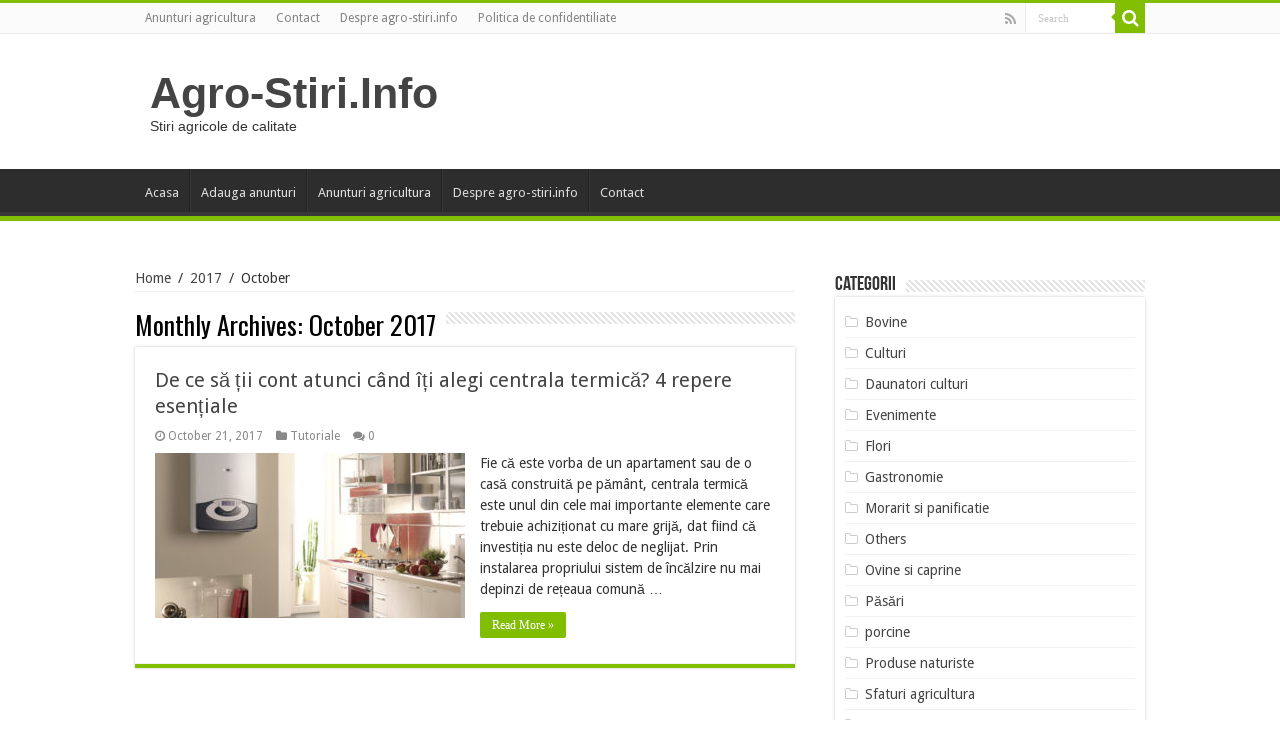

--- FILE ---
content_type: text/html; charset=UTF-8
request_url: https://www.agro-stiri.info/2017/10/
body_size: 10804
content:
<!DOCTYPE html>
<html lang="en-US" prefix="og: http://ogp.me/ns#" prefix="og: http://ogp.me/ns#">
<head>
<meta charset="UTF-8" />
<link rel="profile" href="http://gmpg.org/xfn/11" />
<link rel="pingback" href="https://www.agro-stiri.info/xmlrpc.php" />
<title>October 2017 - Agro-Stiri.Info</title>
<meta name='robots' content='max-image-preview:large' />
	<style>img:is([sizes="auto" i], [sizes^="auto," i]) { contain-intrinsic-size: 3000px 1500px }</style>
	
<!-- This site is optimized with the Yoast SEO plugin v5.6 - https://yoast.com/wordpress/plugins/seo/ -->
<meta name="robots" content="noindex,follow"/>
<link rel="canonical" href="https://www.agro-stiri.info/2017/10/" />
<meta property="og:locale" content="en_US" />
<meta property="og:type" content="object" />
<meta property="og:title" content="October 2017 - Agro-Stiri.Info" />
<meta property="og:url" content="https://www.agro-stiri.info/2017/10/" />
<meta property="og:site_name" content="Agro-Stiri.Info" />
<script type='application/ld+json'>{"@context":"http:\/\/schema.org","@type":"WebSite","@id":"#website","url":"https:\/\/www.agro-stiri.info\/","name":"Agro-Stiri.Info","potentialAction":{"@type":"SearchAction","target":"https:\/\/www.agro-stiri.info\/?s={search_term_string}","query-input":"required name=search_term_string"}}</script>
<!-- / Yoast SEO plugin. -->

<link rel='dns-prefetch' href='//fonts.googleapis.com' />
<link rel="alternate" type="application/rss+xml" title="Agro-Stiri.Info &raquo; Feed" href="https://www.agro-stiri.info/feed/" />
<link rel="alternate" type="application/rss+xml" title="Agro-Stiri.Info &raquo; Comments Feed" href="https://www.agro-stiri.info/comments/feed/" />
<!-- This site uses the Google Analytics by MonsterInsights plugin v6.2.4 - Using Analytics tracking - https://www.monsterinsights.com/ -->
<script type="text/javascript" data-cfasync="false">
		var disableStr = 'ga-disable-UA-7281684-17';

	/* Function to detect opted out users */
	function __gaTrackerIsOptedOut() {
		return document.cookie.indexOf(disableStr + '=true') > -1;
	}

	/* Disable tracking if the opt-out cookie exists. */
	if ( __gaTrackerIsOptedOut() ) {
		window[disableStr] = true;
	}

	/* Opt-out function */
	function __gaTrackerOptout() {
	  document.cookie = disableStr + '=true; expires=Thu, 31 Dec 2099 23:59:59 UTC; path=/';
	  window[disableStr] = true;
	}
		(function(i,s,o,g,r,a,m){i['GoogleAnalyticsObject']=r;i[r]=i[r]||function(){
		(i[r].q=i[r].q||[]).push(arguments)},i[r].l=1*new Date();a=s.createElement(o),
		m=s.getElementsByTagName(o)[0];a.async=1;a.src=g;m.parentNode.insertBefore(a,m)
	})(window,document,'script','//www.google-analytics.com/analytics.js','__gaTracker');

	__gaTracker('create', 'UA-7281684-17', 'auto');
	__gaTracker('set', 'forceSSL', true);
	__gaTracker('require', 'displayfeatures');
	__gaTracker('send','pageview');
</script>
<!-- / Google Analytics by MonsterInsights -->
<script type="text/javascript">
/* <![CDATA[ */
window._wpemojiSettings = {"baseUrl":"https:\/\/s.w.org\/images\/core\/emoji\/15.0.3\/72x72\/","ext":".png","svgUrl":"https:\/\/s.w.org\/images\/core\/emoji\/15.0.3\/svg\/","svgExt":".svg","source":{"concatemoji":"https:\/\/www.agro-stiri.info\/wp-includes\/js\/wp-emoji-release.min.js"}};
/*! This file is auto-generated */
!function(i,n){var o,s,e;function c(e){try{var t={supportTests:e,timestamp:(new Date).valueOf()};sessionStorage.setItem(o,JSON.stringify(t))}catch(e){}}function p(e,t,n){e.clearRect(0,0,e.canvas.width,e.canvas.height),e.fillText(t,0,0);var t=new Uint32Array(e.getImageData(0,0,e.canvas.width,e.canvas.height).data),r=(e.clearRect(0,0,e.canvas.width,e.canvas.height),e.fillText(n,0,0),new Uint32Array(e.getImageData(0,0,e.canvas.width,e.canvas.height).data));return t.every(function(e,t){return e===r[t]})}function u(e,t,n){switch(t){case"flag":return n(e,"\ud83c\udff3\ufe0f\u200d\u26a7\ufe0f","\ud83c\udff3\ufe0f\u200b\u26a7\ufe0f")?!1:!n(e,"\ud83c\uddfa\ud83c\uddf3","\ud83c\uddfa\u200b\ud83c\uddf3")&&!n(e,"\ud83c\udff4\udb40\udc67\udb40\udc62\udb40\udc65\udb40\udc6e\udb40\udc67\udb40\udc7f","\ud83c\udff4\u200b\udb40\udc67\u200b\udb40\udc62\u200b\udb40\udc65\u200b\udb40\udc6e\u200b\udb40\udc67\u200b\udb40\udc7f");case"emoji":return!n(e,"\ud83d\udc26\u200d\u2b1b","\ud83d\udc26\u200b\u2b1b")}return!1}function f(e,t,n){var r="undefined"!=typeof WorkerGlobalScope&&self instanceof WorkerGlobalScope?new OffscreenCanvas(300,150):i.createElement("canvas"),a=r.getContext("2d",{willReadFrequently:!0}),o=(a.textBaseline="top",a.font="600 32px Arial",{});return e.forEach(function(e){o[e]=t(a,e,n)}),o}function t(e){var t=i.createElement("script");t.src=e,t.defer=!0,i.head.appendChild(t)}"undefined"!=typeof Promise&&(o="wpEmojiSettingsSupports",s=["flag","emoji"],n.supports={everything:!0,everythingExceptFlag:!0},e=new Promise(function(e){i.addEventListener("DOMContentLoaded",e,{once:!0})}),new Promise(function(t){var n=function(){try{var e=JSON.parse(sessionStorage.getItem(o));if("object"==typeof e&&"number"==typeof e.timestamp&&(new Date).valueOf()<e.timestamp+604800&&"object"==typeof e.supportTests)return e.supportTests}catch(e){}return null}();if(!n){if("undefined"!=typeof Worker&&"undefined"!=typeof OffscreenCanvas&&"undefined"!=typeof URL&&URL.createObjectURL&&"undefined"!=typeof Blob)try{var e="postMessage("+f.toString()+"("+[JSON.stringify(s),u.toString(),p.toString()].join(",")+"));",r=new Blob([e],{type:"text/javascript"}),a=new Worker(URL.createObjectURL(r),{name:"wpTestEmojiSupports"});return void(a.onmessage=function(e){c(n=e.data),a.terminate(),t(n)})}catch(e){}c(n=f(s,u,p))}t(n)}).then(function(e){for(var t in e)n.supports[t]=e[t],n.supports.everything=n.supports.everything&&n.supports[t],"flag"!==t&&(n.supports.everythingExceptFlag=n.supports.everythingExceptFlag&&n.supports[t]);n.supports.everythingExceptFlag=n.supports.everythingExceptFlag&&!n.supports.flag,n.DOMReady=!1,n.readyCallback=function(){n.DOMReady=!0}}).then(function(){return e}).then(function(){var e;n.supports.everything||(n.readyCallback(),(e=n.source||{}).concatemoji?t(e.concatemoji):e.wpemoji&&e.twemoji&&(t(e.twemoji),t(e.wpemoji)))}))}((window,document),window._wpemojiSettings);
/* ]]> */
</script>
<link rel='stylesheet' id='taqyeem-style-css' href='https://www.agro-stiri.info/wp-content/plugins/taqyeem/style.css' type='text/css' media='all' />
<link rel='stylesheet' id='fancybox2-css' href='https://www.agro-stiri.info/wp-content/plugins/arscode-ninja-popups/fancybox2/jquery.fancybox.min.css' type='text/css' media='all' />
<link rel='stylesheet' id='snp_styles_reset-css' href='https://www.agro-stiri.info/wp-content/plugins/arscode-ninja-popups/themes/reset.min.css' type='text/css' media='all' />
<link rel='stylesheet' id='snp_styles_theme_likebox-css' href='https://www.agro-stiri.info/wp-content/plugins/arscode-ninja-popups/themes/theme_likebox/style.css' type='text/css' media='all' />
<style id='wp-emoji-styles-inline-css' type='text/css'>

	img.wp-smiley, img.emoji {
		display: inline !important;
		border: none !important;
		box-shadow: none !important;
		height: 1em !important;
		width: 1em !important;
		margin: 0 0.07em !important;
		vertical-align: -0.1em !important;
		background: none !important;
		padding: 0 !important;
	}
</style>
<link rel='stylesheet' id='wp-block-library-css' href='https://www.agro-stiri.info/wp-includes/css/dist/block-library/style.min.css' type='text/css' media='all' />
<style id='classic-theme-styles-inline-css' type='text/css'>
/*! This file is auto-generated */
.wp-block-button__link{color:#fff;background-color:#32373c;border-radius:9999px;box-shadow:none;text-decoration:none;padding:calc(.667em + 2px) calc(1.333em + 2px);font-size:1.125em}.wp-block-file__button{background:#32373c;color:#fff;text-decoration:none}
</style>
<style id='global-styles-inline-css' type='text/css'>
:root{--wp--preset--aspect-ratio--square: 1;--wp--preset--aspect-ratio--4-3: 4/3;--wp--preset--aspect-ratio--3-4: 3/4;--wp--preset--aspect-ratio--3-2: 3/2;--wp--preset--aspect-ratio--2-3: 2/3;--wp--preset--aspect-ratio--16-9: 16/9;--wp--preset--aspect-ratio--9-16: 9/16;--wp--preset--color--black: #000000;--wp--preset--color--cyan-bluish-gray: #abb8c3;--wp--preset--color--white: #ffffff;--wp--preset--color--pale-pink: #f78da7;--wp--preset--color--vivid-red: #cf2e2e;--wp--preset--color--luminous-vivid-orange: #ff6900;--wp--preset--color--luminous-vivid-amber: #fcb900;--wp--preset--color--light-green-cyan: #7bdcb5;--wp--preset--color--vivid-green-cyan: #00d084;--wp--preset--color--pale-cyan-blue: #8ed1fc;--wp--preset--color--vivid-cyan-blue: #0693e3;--wp--preset--color--vivid-purple: #9b51e0;--wp--preset--gradient--vivid-cyan-blue-to-vivid-purple: linear-gradient(135deg,rgba(6,147,227,1) 0%,rgb(155,81,224) 100%);--wp--preset--gradient--light-green-cyan-to-vivid-green-cyan: linear-gradient(135deg,rgb(122,220,180) 0%,rgb(0,208,130) 100%);--wp--preset--gradient--luminous-vivid-amber-to-luminous-vivid-orange: linear-gradient(135deg,rgba(252,185,0,1) 0%,rgba(255,105,0,1) 100%);--wp--preset--gradient--luminous-vivid-orange-to-vivid-red: linear-gradient(135deg,rgba(255,105,0,1) 0%,rgb(207,46,46) 100%);--wp--preset--gradient--very-light-gray-to-cyan-bluish-gray: linear-gradient(135deg,rgb(238,238,238) 0%,rgb(169,184,195) 100%);--wp--preset--gradient--cool-to-warm-spectrum: linear-gradient(135deg,rgb(74,234,220) 0%,rgb(151,120,209) 20%,rgb(207,42,186) 40%,rgb(238,44,130) 60%,rgb(251,105,98) 80%,rgb(254,248,76) 100%);--wp--preset--gradient--blush-light-purple: linear-gradient(135deg,rgb(255,206,236) 0%,rgb(152,150,240) 100%);--wp--preset--gradient--blush-bordeaux: linear-gradient(135deg,rgb(254,205,165) 0%,rgb(254,45,45) 50%,rgb(107,0,62) 100%);--wp--preset--gradient--luminous-dusk: linear-gradient(135deg,rgb(255,203,112) 0%,rgb(199,81,192) 50%,rgb(65,88,208) 100%);--wp--preset--gradient--pale-ocean: linear-gradient(135deg,rgb(255,245,203) 0%,rgb(182,227,212) 50%,rgb(51,167,181) 100%);--wp--preset--gradient--electric-grass: linear-gradient(135deg,rgb(202,248,128) 0%,rgb(113,206,126) 100%);--wp--preset--gradient--midnight: linear-gradient(135deg,rgb(2,3,129) 0%,rgb(40,116,252) 100%);--wp--preset--font-size--small: 13px;--wp--preset--font-size--medium: 20px;--wp--preset--font-size--large: 36px;--wp--preset--font-size--x-large: 42px;--wp--preset--spacing--20: 0.44rem;--wp--preset--spacing--30: 0.67rem;--wp--preset--spacing--40: 1rem;--wp--preset--spacing--50: 1.5rem;--wp--preset--spacing--60: 2.25rem;--wp--preset--spacing--70: 3.38rem;--wp--preset--spacing--80: 5.06rem;--wp--preset--shadow--natural: 6px 6px 9px rgba(0, 0, 0, 0.2);--wp--preset--shadow--deep: 12px 12px 50px rgba(0, 0, 0, 0.4);--wp--preset--shadow--sharp: 6px 6px 0px rgba(0, 0, 0, 0.2);--wp--preset--shadow--outlined: 6px 6px 0px -3px rgba(255, 255, 255, 1), 6px 6px rgba(0, 0, 0, 1);--wp--preset--shadow--crisp: 6px 6px 0px rgba(0, 0, 0, 1);}:where(.is-layout-flex){gap: 0.5em;}:where(.is-layout-grid){gap: 0.5em;}body .is-layout-flex{display: flex;}.is-layout-flex{flex-wrap: wrap;align-items: center;}.is-layout-flex > :is(*, div){margin: 0;}body .is-layout-grid{display: grid;}.is-layout-grid > :is(*, div){margin: 0;}:where(.wp-block-columns.is-layout-flex){gap: 2em;}:where(.wp-block-columns.is-layout-grid){gap: 2em;}:where(.wp-block-post-template.is-layout-flex){gap: 1.25em;}:where(.wp-block-post-template.is-layout-grid){gap: 1.25em;}.has-black-color{color: var(--wp--preset--color--black) !important;}.has-cyan-bluish-gray-color{color: var(--wp--preset--color--cyan-bluish-gray) !important;}.has-white-color{color: var(--wp--preset--color--white) !important;}.has-pale-pink-color{color: var(--wp--preset--color--pale-pink) !important;}.has-vivid-red-color{color: var(--wp--preset--color--vivid-red) !important;}.has-luminous-vivid-orange-color{color: var(--wp--preset--color--luminous-vivid-orange) !important;}.has-luminous-vivid-amber-color{color: var(--wp--preset--color--luminous-vivid-amber) !important;}.has-light-green-cyan-color{color: var(--wp--preset--color--light-green-cyan) !important;}.has-vivid-green-cyan-color{color: var(--wp--preset--color--vivid-green-cyan) !important;}.has-pale-cyan-blue-color{color: var(--wp--preset--color--pale-cyan-blue) !important;}.has-vivid-cyan-blue-color{color: var(--wp--preset--color--vivid-cyan-blue) !important;}.has-vivid-purple-color{color: var(--wp--preset--color--vivid-purple) !important;}.has-black-background-color{background-color: var(--wp--preset--color--black) !important;}.has-cyan-bluish-gray-background-color{background-color: var(--wp--preset--color--cyan-bluish-gray) !important;}.has-white-background-color{background-color: var(--wp--preset--color--white) !important;}.has-pale-pink-background-color{background-color: var(--wp--preset--color--pale-pink) !important;}.has-vivid-red-background-color{background-color: var(--wp--preset--color--vivid-red) !important;}.has-luminous-vivid-orange-background-color{background-color: var(--wp--preset--color--luminous-vivid-orange) !important;}.has-luminous-vivid-amber-background-color{background-color: var(--wp--preset--color--luminous-vivid-amber) !important;}.has-light-green-cyan-background-color{background-color: var(--wp--preset--color--light-green-cyan) !important;}.has-vivid-green-cyan-background-color{background-color: var(--wp--preset--color--vivid-green-cyan) !important;}.has-pale-cyan-blue-background-color{background-color: var(--wp--preset--color--pale-cyan-blue) !important;}.has-vivid-cyan-blue-background-color{background-color: var(--wp--preset--color--vivid-cyan-blue) !important;}.has-vivid-purple-background-color{background-color: var(--wp--preset--color--vivid-purple) !important;}.has-black-border-color{border-color: var(--wp--preset--color--black) !important;}.has-cyan-bluish-gray-border-color{border-color: var(--wp--preset--color--cyan-bluish-gray) !important;}.has-white-border-color{border-color: var(--wp--preset--color--white) !important;}.has-pale-pink-border-color{border-color: var(--wp--preset--color--pale-pink) !important;}.has-vivid-red-border-color{border-color: var(--wp--preset--color--vivid-red) !important;}.has-luminous-vivid-orange-border-color{border-color: var(--wp--preset--color--luminous-vivid-orange) !important;}.has-luminous-vivid-amber-border-color{border-color: var(--wp--preset--color--luminous-vivid-amber) !important;}.has-light-green-cyan-border-color{border-color: var(--wp--preset--color--light-green-cyan) !important;}.has-vivid-green-cyan-border-color{border-color: var(--wp--preset--color--vivid-green-cyan) !important;}.has-pale-cyan-blue-border-color{border-color: var(--wp--preset--color--pale-cyan-blue) !important;}.has-vivid-cyan-blue-border-color{border-color: var(--wp--preset--color--vivid-cyan-blue) !important;}.has-vivid-purple-border-color{border-color: var(--wp--preset--color--vivid-purple) !important;}.has-vivid-cyan-blue-to-vivid-purple-gradient-background{background: var(--wp--preset--gradient--vivid-cyan-blue-to-vivid-purple) !important;}.has-light-green-cyan-to-vivid-green-cyan-gradient-background{background: var(--wp--preset--gradient--light-green-cyan-to-vivid-green-cyan) !important;}.has-luminous-vivid-amber-to-luminous-vivid-orange-gradient-background{background: var(--wp--preset--gradient--luminous-vivid-amber-to-luminous-vivid-orange) !important;}.has-luminous-vivid-orange-to-vivid-red-gradient-background{background: var(--wp--preset--gradient--luminous-vivid-orange-to-vivid-red) !important;}.has-very-light-gray-to-cyan-bluish-gray-gradient-background{background: var(--wp--preset--gradient--very-light-gray-to-cyan-bluish-gray) !important;}.has-cool-to-warm-spectrum-gradient-background{background: var(--wp--preset--gradient--cool-to-warm-spectrum) !important;}.has-blush-light-purple-gradient-background{background: var(--wp--preset--gradient--blush-light-purple) !important;}.has-blush-bordeaux-gradient-background{background: var(--wp--preset--gradient--blush-bordeaux) !important;}.has-luminous-dusk-gradient-background{background: var(--wp--preset--gradient--luminous-dusk) !important;}.has-pale-ocean-gradient-background{background: var(--wp--preset--gradient--pale-ocean) !important;}.has-electric-grass-gradient-background{background: var(--wp--preset--gradient--electric-grass) !important;}.has-midnight-gradient-background{background: var(--wp--preset--gradient--midnight) !important;}.has-small-font-size{font-size: var(--wp--preset--font-size--small) !important;}.has-medium-font-size{font-size: var(--wp--preset--font-size--medium) !important;}.has-large-font-size{font-size: var(--wp--preset--font-size--large) !important;}.has-x-large-font-size{font-size: var(--wp--preset--font-size--x-large) !important;}
:where(.wp-block-post-template.is-layout-flex){gap: 1.25em;}:where(.wp-block-post-template.is-layout-grid){gap: 1.25em;}
:where(.wp-block-columns.is-layout-flex){gap: 2em;}:where(.wp-block-columns.is-layout-grid){gap: 2em;}
:root :where(.wp-block-pullquote){font-size: 1.5em;line-height: 1.6;}
</style>
<link rel='stylesheet' id='contact-form-7-css' href='https://www.agro-stiri.info/wp-content/plugins/contact-form-7/includes/css/styles.css' type='text/css' media='all' />
<link rel='stylesheet' id='taqyeem-buttons-style-css' href='https://www.agro-stiri.info/wp-content/plugins/taqyeem-buttons/assets/style.css' type='text/css' media='all' />
<link rel='stylesheet' id='tie-style-css' href='https://www.agro-stiri.info/wp-content/themes/sahifa/style.css' type='text/css' media='all' />
<link rel='stylesheet' id='tie-ilightbox-skin-css' href='https://www.agro-stiri.info/wp-content/themes/sahifa/css/ilightbox/dark-skin/skin.css' type='text/css' media='all' />
<link rel='stylesheet' id='Oswald-css' href='https://fonts.googleapis.com/css?family=Oswald%3A300%2Cregular%2C700' type='text/css' media='all' />
<link rel='stylesheet' id='Droid+Sans-css' href='https://fonts.googleapis.com/css?family=Droid+Sans%3Aregular%2C700' type='text/css' media='all' />
<link rel='stylesheet' id='simple-social-icons-font-css' href='https://www.agro-stiri.info/wp-content/plugins/simple-social-icons/css/style.css' type='text/css' media='all' />
<link rel='stylesheet' id='awpcp-frontend-style-css' href='https://www.agro-stiri.info/wp-content/plugins/another-wordpress-classifieds-plugin/resources/css/awpcpstyle.css' type='text/css' media='all' />
<!--[if lte IE 6]>
<link rel='stylesheet' id='awpcp-frontend-style-ie-6-css' href='https://www.agro-stiri.info/wp-content/plugins/another-wordpress-classifieds-plugin/resources/css/awpcpstyle-ie-6.css' type='text/css' media='all' />
<![endif]-->
<!--[if lte IE 7]>
<link rel='stylesheet' id='awpcp-frontend-style-lte-ie-7-css' href='https://www.agro-stiri.info/wp-content/plugins/another-wordpress-classifieds-plugin/resources/css/awpcpstyle-lte-ie-7.css' type='text/css' media='all' />
<![endif]-->
<script type="text/javascript" src="https://www.agro-stiri.info/wp-includes/js/jquery/jquery.min.js" id="jquery-core-js"></script>
<script type="text/javascript" src="https://www.agro-stiri.info/wp-includes/js/jquery/jquery-migrate.min.js" id="jquery-migrate-js"></script>
<script type="text/javascript" src="https://www.agro-stiri.info/wp-content/plugins/taqyeem/js/tie.js" id="taqyeem-main-js"></script>
<script type="text/javascript" id="monsterinsights-lite-frontend-script-js-extra">
/* <![CDATA[ */
var monsterinsights_frontend = {"js_events_tracking":"true","is_debug_mode":"false","download_extensions":"doc,exe,js,pdf,ppt,tgz,zip,xls","inbound_paths":"\/vezi\/","home_url":"https:\/\/www.agro-stiri.info","track_download_as":"event","internal_label":"Afiliate-links","hash_tracking":"false"};
/* ]]> */
</script>
<script type="text/javascript" src="https://www.agro-stiri.info/wp-content/plugins/google-analytics-for-wordpress/assets/js/frontend.min.js" id="monsterinsights-lite-frontend-script-js"></script>
<script type="text/javascript" src="https://www.agro-stiri.info/wp-content/plugins/simple-social-icons/svgxuse.js" id="svg-x-use-js"></script>
<link rel="https://api.w.org/" href="https://www.agro-stiri.info/wp-json/" /><link rel="EditURI" type="application/rsd+xml" title="RSD" href="https://www.agro-stiri.info/xmlrpc.php?rsd" />
<meta name="generator" content="WordPress 6.7.4" />
<script type='text/javascript'>
/* <![CDATA[ */
var taqyeem = {"ajaxurl":"https://www.agro-stiri.info/wp-admin/admin-ajax.php" , "your_rating":"Your Rating:"};
/* ]]> */
</script>
<style type="text/css" media="screen"> 

</style> 
<link rel="shortcut icon" href="https://www.agro-stiri.info/wp-content/themes/sahifa/favicon.ico" title="Favicon" />	
<!--[if IE]>
<script type="text/javascript">jQuery(document).ready(function (){ jQuery(".menu-item").has("ul").children("a").attr("aria-haspopup", "true");});</script>
<![endif]-->	
<!--[if lt IE 9]>
<script src="https://www.agro-stiri.info/wp-content/themes/sahifa/js/html5.js"></script>
<script src="https://www.agro-stiri.info/wp-content/themes/sahifa/js/selectivizr-min.js"></script>
<![endif]-->
<!--[if IE 9]>
<link rel="stylesheet" type="text/css" media="all" href="https://www.agro-stiri.info/wp-content/themes/sahifa/css/ie9.css" />
<![endif]-->
<!--[if IE 8]>
<link rel="stylesheet" type="text/css" media="all" href="https://www.agro-stiri.info/wp-content/themes/sahifa/css/ie8.css" />
<![endif]-->
<!--[if IE 7]>
<link rel="stylesheet" type="text/css" media="all" href="https://www.agro-stiri.info/wp-content/themes/sahifa/css/ie7.css" />
<![endif]-->


<meta name="viewport" content="width=device-width, initial-scale=1.0" />



<style type="text/css" media="screen"> 

body{
	font-size : 14px;
}

.page-title{
	font-family: 'Oswald';
}

.post-title{
	font-family: 'Oswald';
}

.ei-title h2, .slider-caption h2 a, .content .slider-caption h2 a, .slider-caption h2, .content .slider-caption h2, .content .ei-title h2{
	font-family: 'Oswald';
}

#main-nav,
.cat-box-content,
#sidebar .widget-container,
.post-listing,
#commentform {
	border-bottom-color: #81bd00;
}
	
.search-block .search-button,
#topcontrol,
#main-nav ul li.current-menu-item a,
#main-nav ul li.current-menu-item a:hover,
#main-nav ul li.current_page_parent a,
#main-nav ul li.current_page_parent a:hover,
#main-nav ul li.current-menu-parent a,
#main-nav ul li.current-menu-parent a:hover,
#main-nav ul li.current-page-ancestor a,
#main-nav ul li.current-page-ancestor a:hover,
.pagination span.current,
.share-post span.share-text,
.flex-control-paging li a.flex-active,
.ei-slider-thumbs li.ei-slider-element,
.review-percentage .review-item span span,
.review-final-score,
.button,
a.button,
a.more-link,
#main-content input[type="submit"],
.form-submit #submit,
#login-form .login-button,
.widget-feedburner .feedburner-subscribe,
input[type="submit"],
#buddypress button,
#buddypress a.button,
#buddypress input[type=submit],
#buddypress input[type=reset],
#buddypress ul.button-nav li a,
#buddypress div.generic-button a,
#buddypress .comment-reply-link,
#buddypress div.item-list-tabs ul li a span,
#buddypress div.item-list-tabs ul li.selected a,
#buddypress div.item-list-tabs ul li.current a,
#buddypress #members-directory-form div.item-list-tabs ul li.selected span,
#members-list-options a.selected,
#groups-list-options a.selected,
body.dark-skin #buddypress div.item-list-tabs ul li a span,
body.dark-skin #buddypress div.item-list-tabs ul li.selected a,
body.dark-skin #buddypress div.item-list-tabs ul li.current a,
body.dark-skin #members-list-options a.selected,
body.dark-skin #groups-list-options a.selected,
.search-block-large .search-button,
#featured-posts .flex-next:hover,
#featured-posts .flex-prev:hover,
a.tie-cart span.shooping-count,
.woocommerce span.onsale,
.woocommerce-page span.onsale ,
.woocommerce .widget_price_filter .ui-slider .ui-slider-handle,
.woocommerce-page .widget_price_filter .ui-slider .ui-slider-handle,
#check-also-close,
a.post-slideshow-next,
a.post-slideshow-prev,
.widget_price_filter .ui-slider .ui-slider-handle,
.quantity .minus:hover,
.quantity .plus:hover,
.mejs-container .mejs-controls .mejs-time-rail .mejs-time-current,
#reading-position-indicator  {
	background-color:#81bd00;
}

::-webkit-scrollbar-thumb{
	background-color:#81bd00 !important;
}
	
#theme-footer,
#theme-header,
.top-nav ul li.current-menu-item:before,
#main-nav .menu-sub-content ,
#main-nav ul ul,
#check-also-box { 
	border-top-color: #81bd00;
}
	
.search-block:after {
	border-right-color:#81bd00;
}

body.rtl .search-block:after {
	border-left-color:#81bd00;
}

#main-nav ul > li.menu-item-has-children:hover > a:after,
#main-nav ul > li.mega-menu:hover > a:after {
	border-color:transparent transparent #81bd00;
}
	
.widget.timeline-posts li a:hover,
.widget.timeline-posts li a:hover span.tie-date {
	color: #81bd00;
}

.widget.timeline-posts li a:hover span.tie-date:before {
	background: #81bd00;
	border-color: #81bd00;
}

#order_review,
#order_review_heading {
	border-color: #81bd00;
}


body.single .post .entry a, body.page .post .entry a {
	color: #389af0;
}
		
</style> 

		<script type="text/javascript">
			/* <![CDATA[ */
				var sf_position = '0';
				var sf_templates = "<a href=\"{search_url_escaped}\">View All Results<\/a>";
				var sf_input = '.search-live';
				jQuery(document).ready(function(){
					jQuery(sf_input).ajaxyLiveSearch({"expand":false,"searchUrl":"https:\/\/www.agro-stiri.info\/?s=%s","text":"Search","delay":500,"iwidth":180,"width":315,"ajaxUrl":"https:\/\/www.agro-stiri.info\/wp-admin\/admin-ajax.php","rtl":0});
					jQuery(".live-search_ajaxy-selective-input").keyup(function() {
						var width = jQuery(this).val().length * 8;
						if(width < 50) {
							width = 50;
						}
						jQuery(this).width(width);
					});
					jQuery(".live-search_ajaxy-selective-search").click(function() {
						jQuery(this).find(".live-search_ajaxy-selective-input").focus();
					});
					jQuery(".live-search_ajaxy-selective-close").click(function() {
						jQuery(this).parent().remove();
					});
				});
			/* ]]> */
		</script>
		<style type="text/css" media="screen"> .simple-social-icons ul li a, .simple-social-icons ul li a:hover, .simple-social-icons ul li a:focus { background-color: #999999 !important; border-radius: 3px; color: #ffffff !important; border: 0px #ffffff solid !important; font-size: 18px; padding: 9px; }  .simple-social-icons ul li a:hover, .simple-social-icons ul li a:focus { background-color: #666666 !important; border-color: #ffffff !important; color: #ffffff !important; }  .simple-social-icons ul li a:focus { outline: 1px dotted #666666 !important; }</style></head>
<body id="top" class="archive date lazy-enabled">

<div class="wrapper-outer">

	<div class="background-cover"></div>

	<aside id="slide-out">
	
			<div class="search-mobile">
			<form method="get" id="searchform-mobile" action="https://www.agro-stiri.info/">
				<button class="search-button" type="submit" value="Search"><i class="fa fa-search"></i></button>	
				<input type="text" id="s-mobile" name="s" title="Search" value="Search" onfocus="if (this.value == 'Search') {this.value = '';}" onblur="if (this.value == '') {this.value = 'Search';}"  />
			</form>
		</div><!-- .search-mobile /-->
		
			<div class="social-icons">
		<a class="ttip-none" title="Rss" href="https://www.agro-stiri.info/feed/" target="_blank"><i class="fa fa-rss"></i></a>
			</div>

		
		<div id="mobile-menu" ></div>
	</aside><!-- #slide-out /-->

		<div id="wrapper" class="wide-layout">
		<div class="inner-wrapper">

		<header id="theme-header" class="theme-header">
						<div id="top-nav" class="top-nav">
				<div class="container">

								
				<div class="menu"><ul>
<li class="page_item page-item-208 page_item_has_children"><a href="https://www.agro-stiri.info/anunturi-agricultura/">Anunturi agricultura</a>
<ul class='children'>
	<li class="page_item page-item-686"><a href="https://www.agro-stiri.info/anunturi-agricultura/categorii/">Categorii</a></li>
</ul>
</li>
<li class="page_item page-item-26"><a href="https://www.agro-stiri.info/contact/">Contact</a></li>
<li class="page_item page-item-2"><a href="https://www.agro-stiri.info/despre/">Despre agro-stiri.info</a></li>
<li class="page_item page-item-285"><a href="https://www.agro-stiri.info/politica-de-confidentiliate/">Politica de confidentiliate</a></li>
</ul></div>

						<div class="search-block">
						<form method="get" id="searchform-header" action="https://www.agro-stiri.info/">
							<button class="search-button" type="submit" value="Search"><i class="fa fa-search"></i></button>	
							<input class="search-live" type="text" id="s-header" name="s" title="Search" value="Search" onfocus="if (this.value == 'Search') {this.value = '';}" onblur="if (this.value == '') {this.value = 'Search';}"  />
						</form>
					</div><!-- .search-block /-->
			<div class="social-icons">
		<a class="ttip-none" title="Rss" href="https://www.agro-stiri.info/feed/" target="_blank"><i class="fa fa-rss"></i></a>
			</div>

		
	
				</div><!-- .container /-->
			</div><!-- .top-menu /-->
			
		<div class="header-content">
		
					<a id="slide-out-open" class="slide-out-open" href="#"><span></span></a>
				
			<div class="logo" style=" margin-top:15px; margin-bottom:15px;">
			<h2>				<a  href="https://www.agro-stiri.info/">Agro-Stiri.Info</a>
				<span>Stiri agricole de calitate</span>
							</h2>			</div><!-- .logo /-->
						<div class="clear"></div>
			
		</div>	
													<nav id="main-nav" class="fixed-enabled">
				<div class="container">
				
				
					<div class="main-menu"><ul id="menu-1" class="menu"><li id="menu-item-746" class="menu-item menu-item-type-custom menu-item-object-custom menu-item-746"><a href="http://agro-stiri.info/">Acasa</a></li>
<li id="menu-item-745" class="menu-item menu-item-type-post_type menu-item-object-page menu-item-745"><a href="https://www.agro-stiri.info/anunturi-agricultura/adauga-anunturi/">Adauga anunturi</a></li>
<li id="menu-item-672" class="menu-item menu-item-type-post_type menu-item-object-page menu-item-672"><a href="https://www.agro-stiri.info/anunturi-agricultura/">Anunturi agricultura</a></li>
<li id="menu-item-673" class="menu-item menu-item-type-post_type menu-item-object-page menu-item-673"><a href="https://www.agro-stiri.info/despre/">Despre agro-stiri.info</a></li>
<li id="menu-item-674" class="menu-item menu-item-type-post_type menu-item-object-page menu-item-674"><a href="https://www.agro-stiri.info/contact/">Contact</a></li>
</ul></div>					
					
				</div>
			</nav><!-- .main-nav /-->
					</header><!-- #header /-->
	
		
	
	
	<div id="main-content" class="container">	<div class="content">
		<div xmlns:v="http://rdf.data-vocabulary.org/#"  id="crumbs"><span typeof="v:Breadcrumb"><a rel="v:url" property="v:title" class="crumbs-home" href="https://www.agro-stiri.info">Home</a></span> <span class="delimiter">/</span> <span typeof="v:Breadcrumb"><a rel="v:url" property="v:title" href="https://www.agro-stiri.info/2017/">2017</a></span> <span class="delimiter">/</span> <span class="current">October</span></div>		
		<div class="page-head">
						<h2 class="page-title">
									Monthly Archives: <span>October 2017</span>							</h2>
			<div class="stripe-line"></div>
		</div>

				
		<div class="post-listing archive-box">


	<article class="item-list">
	
		<h2 class="post-box-title">
			<a href="https://www.agro-stiri.info/cand-alegi-centrala-termica/">De ce să ții cont atunci când îți alegi centrala termică? 4 repere esențiale</a>
		</h2>
		
		<p class="post-meta">
	
		
	<span class="tie-date"><i class="fa fa-clock-o"></i>October 21, 2017</span>	
	<span class="post-cats"><i class="fa fa-folder"></i><a href="https://www.agro-stiri.info/tutoriale/" rel="category tag">Tutoriale</a></span>
	
	<span class="post-comments"><i class="fa fa-comments"></i><a href="https://www.agro-stiri.info/cand-alegi-centrala-termica/#respond">0</a></span>
</p>
					

		
			
		
		<div class="post-thumbnail">
			<a href="https://www.agro-stiri.info/cand-alegi-centrala-termica/">
				<img width="310" height="165" src="https://www.agro-stiri.info/wp-content/uploads/2017/10/centrale-termice-310x165.jpg" class="attachment-tie-medium size-tie-medium wp-post-image" alt="centrale termice" decoding="async" fetchpriority="high" />				<span class="fa overlay-icon"></span>
			</a>
		</div><!-- post-thumbnail /-->
		
					
		<div class="entry">
			<p>Fie că este vorba de un apartament sau de o casă construită pe pământ, centrala termică este unul din cele mai importante elemente care trebuie achiziționat cu mare grijă, dat fiind că investiția nu este deloc de neglijat. Prin instalarea propriului sistem de încălzire nu mai depinzi de rețeaua comună &hellip;</p>
			<a class="more-link" href="https://www.agro-stiri.info/cand-alegi-centrala-termica/">Read More &raquo;</a>
		</div>

				
		<div class="clear"></div>
	</article><!-- .item-list -->
	
</div>
			</div>
	<aside id="sidebar">
	<div class="theiaStickySidebar">
<div id="categories-3" class="widget widget_categories"><div class="widget-top"><h4>Categorii</h4><div class="stripe-line"></div></div>
						<div class="widget-container">
			<ul>
					<li class="cat-item cat-item-54"><a href="https://www.agro-stiri.info/bovine/">Bovine</a>
</li>
	<li class="cat-item cat-item-113"><a href="https://www.agro-stiri.info/culturi/">Culturi</a>
</li>
	<li class="cat-item cat-item-12"><a href="https://www.agro-stiri.info/daunatori-culturi/">Daunatori culturi</a>
</li>
	<li class="cat-item cat-item-19"><a href="https://www.agro-stiri.info/evenimente/">Evenimente</a>
</li>
	<li class="cat-item cat-item-92"><a href="https://www.agro-stiri.info/flori/">Flori</a>
</li>
	<li class="cat-item cat-item-45"><a href="https://www.agro-stiri.info/gastronomie/">Gastronomie</a>
</li>
	<li class="cat-item cat-item-23"><a href="https://www.agro-stiri.info/morarit-si-panificatie/">Morarit si panificatie</a>
</li>
	<li class="cat-item cat-item-167"><a href="https://www.agro-stiri.info/others/">Others</a>
</li>
	<li class="cat-item cat-item-27"><a href="https://www.agro-stiri.info/ovine-si-caprine/">Ovine si caprine</a>
</li>
	<li class="cat-item cat-item-96"><a href="https://www.agro-stiri.info/pasari/">Păsări</a>
</li>
	<li class="cat-item cat-item-97"><a href="https://www.agro-stiri.info/porcine/">porcine</a>
</li>
	<li class="cat-item cat-item-1"><a href="https://www.agro-stiri.info/produse-naturiste/">Produse naturiste</a>
</li>
	<li class="cat-item cat-item-39"><a href="https://www.agro-stiri.info/sfaturi-agricultura/">Sfaturi agricultura</a>
</li>
	<li class="cat-item cat-item-141"><a href="https://www.agro-stiri.info/sfaturi/">Staturi</a>
</li>
	<li class="cat-item cat-item-3"><a href="https://www.agro-stiri.info/stiri-agricultura/">Stiri agricultura</a>
</li>
	<li class="cat-item cat-item-148"><a href="https://www.agro-stiri.info/tutoriale/">Tutoriale</a>
</li>
	<li class="cat-item cat-item-34"><a href="https://www.agro-stiri.info/video/">video</a>
</li>
			</ul>

			</div></div><!-- .widget /--><div id="text-4" class="widget widget_text"><div class="widget-top"><h4> </h4><div class="stripe-line"></div></div>
						<div class="widget-container">			<div class="textwidget"><script type="text/javascript" src="http://profitshare.ro/ad-server/index/zone_id/161924"></script>
</div>
		</div></div><!-- .widget /--><div id="text-3" class="widget widget_text"><div class="widget-top"><h4>Pagina de Facebook</h4><div class="stripe-line"></div></div>
						<div class="widget-container">			<div class="textwidget"><div id="fb-root"></div><script src="http://connect.facebook.net/en_US/all.js#xfbml=1"></script><fb:like-box href="http://www.facebook.com/pages/Stiri-agricultura/155902967784099" width="300" colorscheme="dark" show_faces="true" border_color="" stream="false" header="true"></fb:like-box></div>
		</div></div><!-- .widget /-->
		<div id="recent-posts-2" class="widget widget_recent_entries">
		<div class="widget-top"><h4>Recent Posts</h4><div class="stripe-line"></div></div>
						<div class="widget-container">
		<ul>
											<li>
					<a href="https://www.agro-stiri.info/granturi-pentru-capital-de-lucru-acordate-imm-urilor-pmark-web-solutions-srl-2/">Granturi pentru capital de lucru acordate IMM-urilor &#8211; PMARK WEB SOLUTIONS SRL</a>
											<span class="post-date">June 7, 2021</span>
									</li>
											<li>
					<a href="https://www.agro-stiri.info/granturi-pentru-capital-de-lucru-acordate-imm-urilor-pmark-web-solutions-srl/">Granturi pentru capital de lucru acordate IMM-urilor &#8211; PMARK WEB SOLUTIONS SRL</a>
											<span class="post-date">January 10, 2021</span>
									</li>
											<li>
					<a href="https://www.agro-stiri.info/cand-alegi-centrala-termica/">De ce să ții cont atunci când îți alegi centrala termică? 4 repere esențiale</a>
											<span class="post-date">October 21, 2017</span>
									</li>
											<li>
					<a href="https://www.agro-stiri.info/semanarea-rapitei-7-sfaturi-pentru-o-cultura-perfecta/">S-a semănat rapița: 7 sfaturi pentru o cultură perfectă</a>
											<span class="post-date">September 13, 2017</span>
									</li>
											<li>
					<a href="https://www.agro-stiri.info/cum-alegi-motocoasa-potrivita/">Cum alegi motocoasa potrivită pentru o grădină de vis?</a>
											<span class="post-date">June 9, 2017</span>
									</li>
					</ul>

		</div></div><!-- .widget /--><div id="simple-social-icons-4" class="widget simple-social-icons"><ul class="alignright"><li class="ssi-facebook"><a href="https://www.facebook.com/anunturiagricultura" target="_blank"><svg role="img" class="social-facebook" aria-labelledby="social-facebook"><title id="social-facebook">Facebook</title><use xlink:href="https://www.agro-stiri.info/wp-content/plugins/simple-social-icons/symbol-defs.svg#social-facebook"></use></svg></a></li><li class="ssi-gplus"><a href="https://plus.google.com/+AgrostiriInfo-AnunturiAgricole/" target="_blank"><svg role="img" class="social-gplus" aria-labelledby="social-gplus"><title id="social-gplus">Google+</title><use xlink:href="https://www.agro-stiri.info/wp-content/plugins/simple-social-icons/symbol-defs.svg#social-gplus"></use></svg></a></li></ul></div></div><!-- .widget /-->	</div><!-- .theiaStickySidebar /-->
</aside><!-- #sidebar /-->	<div class="clear"></div>
</div><!-- .container /-->

				
<div class="clear"></div>
<div class="footer-bottom">
	<div class="container">
		<div class="alignright">
					</div>
				<div class="social-icons">
		<a class="ttip-none" title="Rss" href="https://www.agro-stiri.info/feed/" target="_blank"><i class="fa fa-rss"></i></a>
			</div>

		
		<div class="alignleft">
			© Copyright 2026, All Rights Reserved		</div>
		<div class="clear"></div>
	</div><!-- .Container -->
</div><!-- .Footer bottom -->

</div><!-- .inner-Wrapper -->
</div><!-- #Wrapper -->
</div><!-- .Wrapper-outer -->
	<div id="topcontrol" class="fa fa-angle-up" title="Scroll To Top"></div>
<div id="fb-root"></div>
<!-- Histats.com  START (hidden counter)-->
<script type="text/javascript">document.write(unescape("%3Cscript src=%27http://s10.histats.com/js15.js%27 type=%27text/javascript%27%3E%3C/script%3E"));</script>
<script  type="text/javascript" >
try {Histats.start(1,1071714,4,0,0,0,"");
Histats.track_hits();} catch(err){};
</script>		<script>
		    var snp_f = [];
		</script>
		<div class="snp-root">
			<input type="hidden" id="snp_popup" value="" />
			<input type="hidden" id="snp_popup_id" value="" />
			<input type="hidden" id="snp_popup_theme" value="" />
			<input type="hidden" id="snp_exithref" value="" />
			<input type="hidden" id="snp_exittarget" value="" />
				<div id="snppopup-exit" class="snp-pop-599 snppopup"><input type="hidden" class="snp_open" value="scroll" /><input type="hidden" class="snp_open_scroll" value="10" /><input type="hidden" class="snp_optin_redirect_url" value="" /><input type="hidden" class="snp_show_cb_button" value="yes" /><input type="hidden" class="snp_popup_id" value="599" /><input type="hidden" class="snp_popup_theme" value="theme_likebox" /><input type="hidden" class="snp_overlay" value="default" /><input type="hidden" class="snp_cookie_conversion" value="-2" /><input type="hidden" class="snp_cookie_close" value="-1" /><div class="snp-fb snp-theme-likebox">
	<div class="snp-content">
		<div class="snp-content-inner">
			<div id="fb-root"></div>
			<script>(function(d, s, id) {
			  var js, fjs = d.getElementsByTagName(s)[0];
			  if (d.getElementById(id)) return;
			  js = d.createElement(s); js.id = id;
			  js.src = "//connect.facebook.net/en_GB/all.js#xfbml=1";
			  fjs.parentNode.insertBefore(js, fjs);
			}(document, 'script', 'facebook-jssdk'));</script>
			<div class="fb-like-box" data-href="www.facebook.com/anunturiagricultura" data-colorscheme="light" data-width="405" data-height="335" data-show-faces="true" data-stream="false" data-header="true" data-border-color="#ffffff" ></div>        </div>
	</div>
	</div>
<style>.snp-pop-599 .snp-theme-likebox { max-width: 100%; width: 415px;}.snp-pop-599 .snp-content-inner, .snp-pop-599 .fb-like-box, .snp-pop-599 span { width: 100% !important; }@media (max-width: 415px) { .snp-pop-599 .snp-theme-likebox { min-width: 300px; width: 100%; } }.snp-pop-599 .snp-theme-likebox { min-height: 345px;}		.snp-pop-599 .snp-theme-likebox{
		  background: #ffffff;
		  background-image: -moz-radial-gradient(50% 50%, circle contain, #ffffff, #ffffff 500%);
		  background-image: -webkit-radial-gradient(50% 50%, circle contain, #ffffff, #ffffff 500%);
		  background-image: -o-radial-gradient(50% 50%, circle contain, #ffffff, #ffffff 500%);
		  background-image: -ms-radial-gradient(50% 50%, circle contain, #ffffff, #ffffff 500%);
		  background-image: radial-gradient(50% 50%, circle contain, #ffffff, #ffffff 500%);
		}
		.snp-pop-599 .snp-theme-likebox .snp-powered {
		  background:#ffffff;		}
	</style><style>.snp-pop-599-wrap .fancybox-close { width: 33px; height: 33px; top: -16px; right: -16px; background: url('https://www.agro-stiri.info/wp-content/plugins/arscode-ninja-popups/img/close_3.png');}</style></div>		</div>
		<script>
			var snp_timer;
			var snp_timer_o;
			var snp_ajax_url= 'https://www.agro-stiri.info/wp-admin/admin-ajax.php';
			var snp_ignore_cookies = false;
			var snp_is_interal_link;
			var snp_enable_analytics_events = true;var snp_enable_mobile = true;			jQuery(document).ready(function(){
				jQuery('[placeholder]').placeholder();				jQuery(".snp_nothanks, .snp_closelink, .snp-close-link").click(function(){
					snp_close();
					return false;
				});
				jQuery(".snp_subscribeform").submit(function(){
					return snp_onsubmit(jQuery(this));
				});
							});	
							var snp_hostname = new RegExp(location.host);
				var snp_http = new RegExp("^(http|https)://", "i");
				var snp_excluded_urls = [];
				snp_excluded_urls.push('');				    var snp_op_exit=false;
				    jQuery(document).ready(function(){
					   jQuery(document).bind('mouseleave',function(e){
					      var rightD = jQuery(window).width() - e.pageX;
					      if(snp_op_exit == false && rightD>20){ 
					        snp_open_popup(jQuery(this).attr('href'),jQuery(this).attr('target'),'snppopup-exit','exit');
						snp_op_exit = true;
					    }
					});
				    });	
				    		</script>
		<script type="text/javascript" src="https://www.agro-stiri.info/wp-content/plugins/arscode-ninja-popups/js/jquery.ck.min.js" id="jquery-np-cookie-js"></script>
<script type="text/javascript" src="https://www.agro-stiri.info/wp-content/plugins/arscode-ninja-popups/fancybox2/jquery.fancybox.min.js" id="fancybox2-js"></script>
<script type="text/javascript" src="https://www.agro-stiri.info/wp-content/plugins/arscode-ninja-popups/js/jquery.placeholder.js" id="jquery-np-placeholder-js"></script>
<script type="text/javascript" src="https://www.agro-stiri.info/wp-content/plugins/arscode-ninja-popups/js/ninjapopups.min.js" id="js-ninjapopups-js"></script>
<script type="text/javascript" id="contact-form-7-js-extra">
/* <![CDATA[ */
var wpcf7 = {"apiSettings":{"root":"https:\/\/www.agro-stiri.info\/wp-json\/contact-form-7\/v1","namespace":"contact-form-7\/v1"}};
/* ]]> */
</script>
<script type="text/javascript" src="https://www.agro-stiri.info/wp-content/plugins/contact-form-7/includes/js/scripts.js" id="contact-form-7-js"></script>
<script type="text/javascript" id="tie-scripts-js-extra">
/* <![CDATA[ */
var tie = {"mobile_menu_active":"1","mobile_menu_top":"","lightbox_all":"true","lightbox_gallery":"true","woocommerce_lightbox":"","lightbox_skin":"dark","lightbox_thumb":"vertical","lightbox_arrows":"","sticky_sidebar":"1","is_singular":"","SmothScroll":"1","reading_indicator":"1","lang_no_results":"No Results","lang_results_found":"Results Found"};
/* ]]> */
</script>
<script type="text/javascript" src="https://www.agro-stiri.info/wp-content/themes/sahifa/js/tie-scripts.js" id="tie-scripts-js"></script>
<script type="text/javascript" src="https://www.agro-stiri.info/wp-content/themes/sahifa/js/ilightbox.packed.js" id="tie-ilightbox-js"></script>
<script type="text/javascript" src="https://www.agro-stiri.info/wp-content/themes/sahifa/js/search.js" id="tie-search-js"></script>
<script type="text/javascript" id="fbsdk-js-extra">
/* <![CDATA[ */
var fbsdku = {"xfbml":"1"};
/* ]]> */
</script>
<script type="text/javascript" src="https://connect.facebook.net/ro_RO/all.js" id="fbsdk-js"></script>
<script type="text/javascript" src="https://apis.google.com/js/plusone.js" id="plusone-js"></script>
<script type="text/javascript" src="https://platform.twitter.com/widgets.js" id="twitter-js"></script>
<script type="text/javascript" src="http://platform.linkedin.com/in.js" id="linkedin-js"></script>
</body>
</html>

--- FILE ---
content_type: text/css
request_url: https://www.agro-stiri.info/wp-content/plugins/arscode-ninja-popups/themes/theme_likebox/style.css
body_size: 183
content:
.snp-theme-likebox {
	padding: 5px;
	position: relative;
	font-family: Helvetica,Arial,sans-serif;
	font-size: 12px;
	line-height: normal;
	text-align: center;
	color: #000;
	background-color: #fff;
	overflow: hidden;
	min-width: 320px;
}
.snp-theme-likebox .snp-share {
	display: inline-block;
	padding: 0 5px;
	vertical-align: middle;
}

.snp-theme-likebox .snp-share-gp {
	width: 69px;
}

.snp-theme-likebox .snp-share-gp div {
	display: block !important;
}

.snp-theme-likebox .snp-share-tw {
	width: 90px;
}

.snp-theme-likebox .snp-share-pi img {
	vertical-align: top;
}

.snp-theme-likebox .snp-subscribe {
	margin-top: 20px;
}

.snp-theme-likebox .snp-subscribe-social {
	text-align: center;
	line-height: 30px;
}

.snp-theme-likebox .snp-powered {
  border-radius: 5px;
  -webkit-border-radius: 5px;
  -moz-border-radius: 5px;
  font-family: Arial, Helvetica, sans-serif;
  z-index: -1;
  position: absolute;
  right: 0;
  bottom: -36px;
  height: 46px;
  padding: 10px 35px 0;
  padding-top: 10px;
  font-size: 12px;
  font-weight: bold;
  line-height: 36px;
  background: #182945;
  color: #fff;
}
.snp-theme-likebox .snp-content {
	display: table;
	height: 100%;
	width: 100%;
	text-align: center;
}

.snp-theme-likebox .snp-content-inner {
	display: table-cell;
	vertical-align: middle;
	text-align: center;
}

--- FILE ---
content_type: text/plain
request_url: https://www.google-analytics.com/j/collect?v=1&_v=j102&a=723614640&t=pageview&_s=1&dl=https%3A%2F%2Fwww.agro-stiri.info%2F2017%2F10%2F&ul=en-us%40posix&dt=October%202017%20-%20Agro-Stiri.Info&sr=1280x720&vp=1280x720&_u=YGBAgUABCAAAACAAI~&jid=1039617133&gjid=276651850&cid=589512206.1769010631&tid=UA-7281684-17&_gid=1609697885.1769010631&_slc=1&z=1371680295
body_size: -451
content:
2,cG-N0TPW8ZLBJ